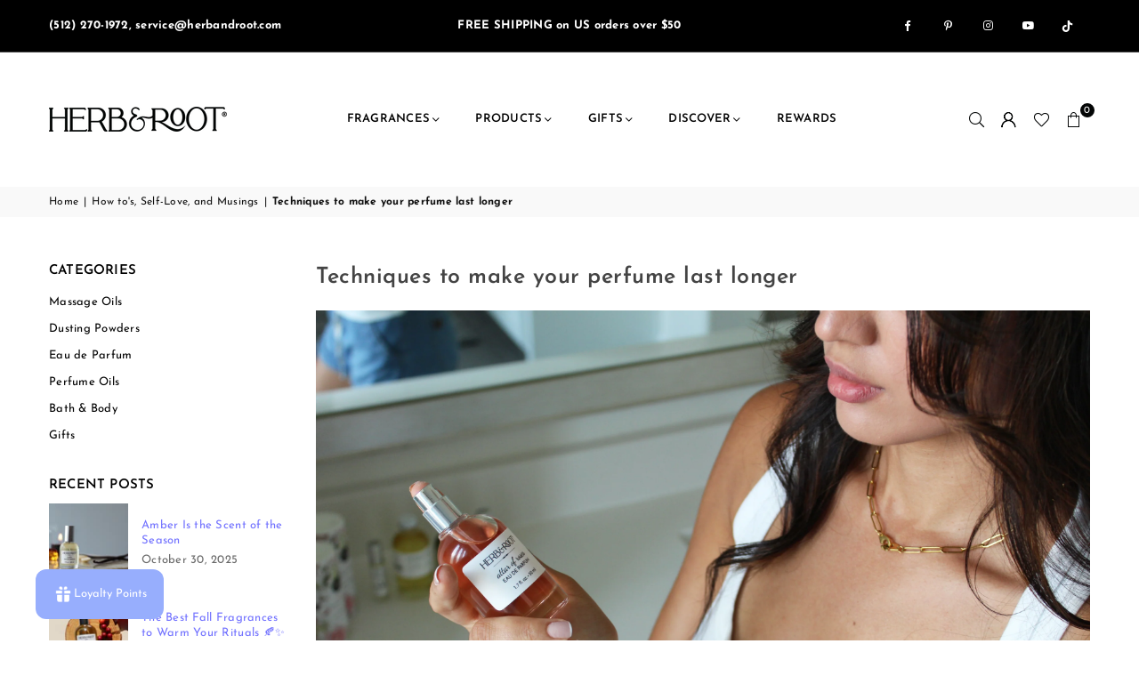

--- FILE ---
content_type: text/javascript
request_url: https://herbandroot.com/cdn/shop/t/73/assets/lazysizes.js?v=116276139779987806951748622493
body_size: 6615
content:
/*! lazysizes - v4.1.8 */
!function(t,e){var i=function(r){e(t.lazySizes,r),t.removeEventListener("lazyunveilread",i,!0)};e=e.bind(null,t,t.document),"object"==typeof module&&module.exports?e(require("lazysizes")):t.lazySizes?i():t.addEventListener("lazyunveilread",i,!0)}(window,function(t,e,i,r){"use strict";var a=e.createElement("a").style,n="objectFit"in a,s=/object-fit["']*\s*:\s*["']*(contain|cover)/,o=/object-position["']*\s*:\s*["']*(.+?)(?=($|,|'|"|;))/,l="[data-uri]",c=/\(|\)|'/,u={center:"center","50% 50%":"center"};if(!n||!(n&&"objectPosition"in a)){var d=function(t){if(t.detail.instance==i){var e=t.target,r=function(t){var e=(getComputedStyle(t,null)||{}).fontFamily||"",i=e.match(s)||"",r=i&&e.match(o)||"";return r&&(r=r[1]),{fit:i&&i[1]||"",position:u[r]||r||"center"}}(e);!r.fit||n&&"center"==r.position||function(t,e){var r,a,n=i.cfg,s=t.cloneNode(!1),o=s.style,u=function(){var e=t.currentSrc||t.src;e&&a!==e&&(a=e,o.backgroundImage="url("+(c.test(e)?JSON.stringify(e):e)+")",r||(r=!0,i.rC(s,n.loadingClass),i.aC(s,n.loadedClass)))},d=function(){i.rAF(u)};t._lazysizesParentFit=e.fit,t.addEventListener("lazyloaded",d,!0),t.addEventListener("load",d,!0),s.addEventListener("load",function(){var t=s.currentSrc||s.src;t&&t!=l&&(s.src=l,s.srcset="")}),i.rAF(function(){var r=t,a=t.parentNode;"PICTURE"==a.nodeName.toUpperCase()&&(r=a,a=a.parentNode),i.rC(s,n.loadedClass),i.rC(s,n.lazyClass),i.aC(s,n.loadingClass),i.aC(s,n.objectFitClass||"lazysizes-display-clone"),s.getAttribute(n.srcsetAttr)&&s.setAttribute(n.srcsetAttr,""),s.getAttribute(n.srcAttr)&&s.setAttribute(n.srcAttr,""),s.src=l,s.srcset="",o.backgroundRepeat="no-repeat",o.backgroundPosition=e.position,o.backgroundSize=e.fit,r.style.display="none",t.setAttribute("data-parent-fit",e.fit),t.setAttribute("data-parent-container","prev"),a.insertBefore(s,r),t._lazysizesParentFit&&delete t._lazysizesParentFit,t.complete&&u()})}(e,r)}};t.addEventListener("lazyunveilread",d,!0),r&&r.detail&&d(r)}}),function(t,e){var i=function(){e(t.lazySizes),t.removeEventListener("lazyunveilread",i,!0)};e=e.bind(null,t,t.document),"object"==typeof module&&module.exports?e(require("lazysizes")):t.lazySizes?i():t.addEventListener("lazyunveilread",i,!0)}(window,function(t,e,i){"use strict";function r(e,i){var r,a,n,s,o=t.getComputedStyle(e);for(r in a=e.parentNode,s={isPicture:!(!a||!d.test(a.nodeName||""))},n=function(t,i){var r=e.getAttribute("data-"+t);if(!r){var a=o.getPropertyValue("--ls-"+t);a&&(r=a.trim())}if(r){if("true"==r)r=!0;else if("false"==r)r=!1;else if(u.test(r))r=parseFloat(r);else if("function"==typeof l[t])r=l[t](e,r);else if(p.test(r))try{r=JSON.parse(r)}catch(t){}s[t]=r}else t in l&&"function"!=typeof l[t]?s[t]=l[t]:i&&"function"==typeof l[t]&&(s[t]=l[t](e,r))},l)n(r);return i.replace(z,function(t,e){e in s||n(e,!0)}),s}function a(t,i,r){var a=0,n=0,s=r;if(t){if("container"===i.ratio){for(a=s.scrollWidth,n=s.scrollHeight;!(a&&n||s===e);)a=(s=s.parentNode).scrollWidth,n=s.scrollHeight;a&&n&&(i.ratio=n/a)}(t=function(t,e){var i=[];return i.srcset=[],e.absUrl&&(m.setAttribute("href",t),t=m.href),t=((e.prefix||"")+t+(e.postfix||"")).replace(z,function(t,i){return c[typeof e[i]]?e[i]:t}),e.widths.forEach(function(r){var a=e.widthmap[r]||r,n=e.aspectratio||e.ratio,s=!e.aspectratio&&l.traditionalRatio,o={u:t.replace(f,a).replace(y,n?s?Math.round(r*n):Math.round(r/n):""),w:r};i.push(o),i.srcset.push(o.c=o.u+" "+r+"w")}),i}(t,i)).isPicture=i.isPicture,b&&"IMG"==r.nodeName.toUpperCase()?r.removeAttribute(o.srcsetAttr):r.setAttribute(o.srcsetAttr,t.srcset.join(", ")),Object.defineProperty(r,"_lazyrias",{value:t,writable:!0})}}function n(t,e){var a=r(t,e);return l.modifyOptions.call(t,{target:t,details:a,detail:a}),i.fire(t,"lazyriasmodifyoptions",a),a}function s(t){return t.getAttribute(t.getAttribute("data-srcattr")||l.srcAttr)||t.getAttribute(o.srcsetAttr)||t.getAttribute(o.srcAttr)||t.getAttribute("data-pfsrcset")||""}var o,l,c={string:1,number:1},u=/^\-*\+*\d+\.*\d*$/,d=/^picture$/i,f=/\s*\{\s*width\s*\}\s*/i,y=/\s*\{\s*height\s*\}\s*/i,z=/\s*\{\s*([a-z0-9]+)\s*\}\s*/gi,p=/^\[.*\]|\{.*\}$/,g=/^(?:auto|\d+(px)?)$/,m=e.createElement("a"),v=e.createElement("img"),b="srcset"in v&&!("sizes"in v),h=!!t.HTMLPictureElement&&!b;!function(){var e,r={prefix:"",postfix:"",srcAttr:"data-src",absUrl:!1,modifyOptions:function(){},widthmap:{},ratio:!1,traditionalRatio:!1,aspectratio:!1};for(e in(o=i&&i.cfg||t.lazySizesConfig)||(o={},t.lazySizesConfig=o),o.supportsType||(o.supportsType=function(t){return!t}),o.rias||(o.rias={}),"widths"in(l=o.rias)||(l.widths=[],function(t){for(var e,i=0;!e||e<3e3;)(i+=5)>30&&(i+=1),e=36*i,t.push(e)}(l.widths)),r)e in l||(l[e]=r[e])}(),addEventListener("lazybeforesizes",function(t){var e,r,c,u,d,y,z,p,m,v,b,C,E;if(t.detail.instance==i&&(e=t.target,t.detail.dataAttr&&!t.defaultPrevented&&!l.disabled&&(m=e.getAttribute(o.sizesAttr)||e.getAttribute("sizes"))&&g.test(m))){if(c=n(e,r=s(e)),b=f.test(c.prefix)||f.test(c.postfix),c.isPicture&&(u=e.parentNode))for(y=0,z=(d=u.getElementsByTagName("source")).length;y<z;y++)(b||f.test(p=s(d[y])))&&(a(p,c,d[y]),C=!0);b||f.test(r)?(a(r,c,e),C=!0):C&&((E=[]).srcset=[],E.isPicture=!0,Object.defineProperty(e,"_lazyrias",{value:E,writable:!0})),C&&(h?e.removeAttribute(o.srcAttr):"auto"!=m&&(v={width:parseInt(m,10)},A({target:e,detail:v})))}},!0);var A=function(){var r=function(t,e){return t.w-e.w},a=function(t,e){var r;return!t._lazyrias&&i.pWS&&(r=i.pWS(t.getAttribute(o.srcsetAttr||""))).length&&(Object.defineProperty(t,"_lazyrias",{value:r,writable:!0}),e&&t.parentNode&&(r.isPicture="PICTURE"==t.parentNode.nodeName.toUpperCase())),t._lazyrias},n=function(e){var r=t.devicePixelRatio||1,a=i.getX&&i.getX(e);return Math.min(a||r,2.4,r)},s=function(e,i){var s,o,l,c,u,d;if((u=e._lazyrias).isPicture&&t.matchMedia)for(o=0,l=(s=e.parentNode.getElementsByTagName("source")).length;o<l;o++)if(a(s[o])&&!s[o].getAttribute("type")&&(!(c=s[o].getAttribute("media"))||(matchMedia(c)||{}).matches)){u=s[o]._lazyrias;break}return(!u.w||u.w<i)&&(u.w=i,u.d=n(e),d=function(t){for(var e,i,r=t.length,a=t[r-1],n=0;n<r;n++)if((a=t[n]).d=a.w/t.w,a.d>=t.d){!a.cached&&(e=t[n-1])&&e.d>t.d-.13*Math.pow(t.d,2.2)&&(i=Math.pow(e.d-.6,1.6),e.cached&&(e.d+=.15*i),e.d+(a.d-t.d)*i>t.d&&(a=e));break}return a}(u.sort(r))),d},l=function(r){if(r.detail.instance==i){var n,c=r.target;if(!b&&(t.respimage||t.picturefill||lazySizesConfig.pf))return void e.removeEventListener("lazybeforesizes",l);("_lazyrias"in c||r.detail.dataAttr&&a(c,!0))&&(n=s(c,r.detail.width))&&n.u&&c._lazyrias.cur!=n.u&&(c._lazyrias.cur=n.u,n.cached=!0,i.rAF(function(){c.setAttribute(o.srcAttr,n.u),c.setAttribute("src",n.u)}))}};return h?l=function(){}:addEventListener("lazybeforesizes",l),l}()}),function(t,e){var i=function(t,e){"use strict";if(e.getElementsByClassName){var i,r,a=e.documentElement,n=t.Date,s=t.HTMLPictureElement,o="addEventListener",l="getAttribute",c=t[o],u=t.setTimeout,d=t.requestAnimationFrame||u,f=t.requestIdleCallback,y=/^picture$/i,z=["load","error","lazyincluded","_lazyloaded"],p={},g=Array.prototype.forEach,m=function(t,e){return p[e]||(p[e]=new RegExp("(\\s|^)"+e+"(\\s|$)")),p[e].test(t[l]("class")||"")&&p[e]},v=function(t,e){m(t,e)||t.setAttribute("class",(t[l]("class")||"").trim()+" "+e)},b=function(t,e){var i;(i=m(t,e))&&t.setAttribute("class",(t[l]("class")||"").replace(i," "))},h=function(t,e,i){var r=i?o:"removeEventListener";i&&h(t,e),z.forEach(function(i){t[r](i,e)})},A=function(t,r,a,n,s){var o=e.createEvent("Event");return a||(a={}),a.instance=i,o.initEvent(r,!n,!s),o.detail=a,t.dispatchEvent(o),o},C=function(e,i){var a;!s&&(a=t.picturefill||r.pf)?(i&&i.src&&!e[l]("srcset")&&e.setAttribute("srcset",i.src),a({reevaluate:!0,elements:[e]})):i&&i.src&&(e.src=i.src)},E=function(t,e){return(getComputedStyle(t,null)||{})[e]},w=function(t,e,i){for(i=i||t.offsetWidth;i<r.minSize&&e&&!t._lazysizesWidth;)i=e.offsetWidth,e=e.parentNode;return i},_=function(){var t,i,r=[],a=[],n=r,s=function(){var e=n;for(n=r.length?a:r,t=!0,i=!1;e.length;)e.shift()();t=!1},o=function(r,a){t&&!a?r.apply(this,arguments):(n.push(r),i||(i=!0,(e.hidden?u:d)(s)))};return o._lsFlush=s,o}(),S=function(t,e){return e?function(){_(t)}:function(){var e=this,i=arguments;_(function(){t.apply(e,i)})}},N=function(t){var e,i=0,a=r.throttleDelay,s=r.ricTimeout,o=function(){e=!1,i=n.now(),t()},l=f&&s>49?function(){f(o,{timeout:s}),s!==r.ricTimeout&&(s=r.ricTimeout)}:S(function(){u(o)},!0);return function(t){var r;(t=!0===t)&&(s=33),e||(e=!0,(r=a-(n.now()-i))<0&&(r=0),t||r<9?l():u(l,r))}},P=function(t){var e,i,r=function(){e=null,t()},a=function(){var t=n.now()-i;t<99?u(a,99-t):(f||r)(r)};return function(){i=n.now(),e||(e=u(a,99))}};!function(){var e,i={lazyClass:"lazyload",loadedClass:"lazyloaded",loadingClass:"lazyloading",preloadClass:"lazypreload",errorClass:"lazyerror",autosizesClass:"lazyautosizes",srcAttr:"data-src",srcsetAttr:"data-srcset",sizesAttr:"data-sizes",minSize:40,customMedia:{},init:!0,expFactor:1.5,hFac:.8,loadMode:2,loadHidden:!0,ricTimeout:0,throttleDelay:125};for(e in r=t.lazySizesConfig||t.lazysizesConfig||{},i)e in r||(r[e]=i[e]);t.lazySizesConfig=r,u(function(){r.init&&F()})}();var L=function(){var s,d,f,z,p,w,L,F,x,T,j,W,R=/^img$/i,k=/^iframe$/i,O="onscroll"in t&&!/(gle|ing)bot/.test(navigator.userAgent),B=0,I=0,$=-1,U=function(t){I--,(!t||I<0||!t.target)&&(I=0)},H=function(t){return null==W&&(W="hidden"==E(e.body,"visibility")),W||"hidden"!=E(t.parentNode,"visibility")&&"hidden"!=E(t,"visibility")},q=function(t,i){var r,n=t,s=H(t);for(F-=i,j+=i,x-=i,T+=i;s&&(n=n.offsetParent)&&n!=e.body&&n!=a;)(s=(E(n,"opacity")||1)>0)&&"visible"!=E(n,"overflow")&&(r=n.getBoundingClientRect(),s=T>r.left&&x<r.right&&j>r.top-1&&F<r.bottom+1);return s},D=function(){var t,n,o,c,u,f,y,p,g,m,v,b,h=i.elements;if((z=r.loadMode)&&I<8&&(t=h.length)){for(n=0,$++;n<t;n++)if(h[n]&&!h[n]._lazyRace)if(!O||i.prematureUnveil&&i.prematureUnveil(h[n]))Y(h[n]);else if((p=h[n][l]("data-expand"))&&(f=1*p)||(f=B),m||(m=!r.expand||r.expand<1?a.clientHeight>500&&a.clientWidth>500?500:370:r.expand,i._defEx=m,v=m*r.expFactor,b=r.hFac,W=null,B<v&&I<1&&$>2&&z>2&&!e.hidden?(B=v,$=0):B=z>1&&$>1&&I<6?m:0),g!==f&&(w=innerWidth+f*b,L=innerHeight+f,y=-1*f,g=f),o=h[n].getBoundingClientRect(),(j=o.bottom)>=y&&(F=o.top)<=L&&(T=o.right)>=y*b&&(x=o.left)<=w&&(j||T||x||F)&&(r.loadHidden||H(h[n]))&&(d&&I<3&&!p&&(z<3||$<4)||q(h[n],f))){if(Y(h[n]),u=!0,I>9)break}else!u&&d&&!c&&I<4&&$<4&&z>2&&(s[0]||r.preloadAfterLoad)&&(s[0]||!p&&(j||T||x||F||"auto"!=h[n][l](r.sizesAttr)))&&(c=s[0]||h[n]);c&&!u&&Y(c)}},X=N(D),J=function(t){var e=t.target;e._lazyCache?delete e._lazyCache:(U(t),v(e,r.loadedClass),b(e,r.loadingClass),h(e,V),A(e,"lazyloaded"))},Q=S(J),V=function(t){Q({target:t.target})},G=function(t){var e,i=t[l](r.srcsetAttr);(e=r.customMedia[t[l]("data-media")||t[l]("media")])&&t.setAttribute("media",e),i&&t.setAttribute("srcset",i)},K=S(function(t,e,i,a,n){var s,o,c,d,z,p;(z=A(t,"lazybeforeunveil",e)).defaultPrevented||(a&&(i?v(t,r.autosizesClass):t.setAttribute("sizes",a)),o=t[l](r.srcsetAttr),s=t[l](r.srcAttr),n&&(c=t.parentNode,d=c&&y.test(c.nodeName||"")),p=e.firesLoad||"src"in t&&(o||s||d),z={target:t},v(t,r.loadingClass),p&&(clearTimeout(f),f=u(U,2500),h(t,V,!0)),d&&g.call(c.getElementsByTagName("source"),G),o?t.setAttribute("srcset",o):s&&!d&&(k.test(t.nodeName)?function(t,e){try{t.contentWindow.location.replace(e)}catch(i){t.src=e}}(t,s):t.src=s),n&&(o||d)&&C(t,{src:s})),t._lazyRace&&delete t._lazyRace,b(t,r.lazyClass),_(function(){var e=t.complete&&t.naturalWidth>1;p&&!e||(e&&v(t,"ls-is-cached"),J(z),t._lazyCache=!0,u(function(){"_lazyCache"in t&&delete t._lazyCache},9)),"lazy"==t.loading&&I--},!0)}),Y=function(t){if(!t._lazyRace){var e,i=R.test(t.nodeName),a=i&&(t[l](r.sizesAttr)||t[l]("sizes")),n="auto"==a;(!n&&d||!i||!t[l]("src")&&!t.srcset||t.complete||m(t,r.errorClass)||!m(t,r.lazyClass))&&(e=A(t,"lazyunveilread").detail,n&&M.updateElem(t,!0,t.offsetWidth),t._lazyRace=!0,I++,K(t,e,n,a,i))}},Z=P(function(){r.loadMode=3,X()}),tt=function(){3==r.loadMode&&(r.loadMode=2),Z()},et=function(){if(!d){if(n.now()-p<999)return void u(et,999);d=!0,r.loadMode=3,X(),c("scroll",tt,!0)}};return{_:function(){p=n.now(),i.elements=e.getElementsByClassName(r.lazyClass),s=e.getElementsByClassName(r.lazyClass+" "+r.preloadClass),c("scroll",X,!0),c("resize",X,!0),t.MutationObserver?new MutationObserver(X).observe(a,{childList:!0,subtree:!0,attributes:!0}):(a[o]("DOMNodeInserted",X,!0),a[o]("DOMAttrModified",X,!0),setInterval(X,999)),c("hashchange",X,!0),["focus","mouseover","click","load","transitionend","animationend","webkitAnimationEnd"].forEach(function(t){e[o](t,X,!0)}),/d$|^c/.test(e.readyState)?et():(c("load",et),e[o]("DOMContentLoaded",X),u(et,2e4)),i.elements.length?(D(),_._lsFlush()):X()},checkElems:X,unveil:Y,_aLSL:tt}}(),M=function(){var t,i=S(function(t,e,i,r){var a,n,s;if(t._lazysizesWidth=r,r+="px",t.setAttribute("sizes",r),y.test(e.nodeName||""))for(a=e.getElementsByTagName("source"),n=0,s=a.length;n<s;n++)a[n].setAttribute("sizes",r);i.detail.dataAttr||C(t,i.detail)}),a=function(t,e,r){var a,n=t.parentNode;n&&(r=w(t,n,r),(a=A(t,"lazybeforesizes",{width:r,dataAttr:!!e})).defaultPrevented||(r=a.detail.width)&&r!==t._lazysizesWidth&&i(t,n,a,r))},n=P(function(){var e,i=t.length;if(i)for(e=0;e<i;e++)a(t[e])});return{_:function(){t=e.getElementsByClassName(r.autosizesClass),c("resize",n)},checkElems:n,updateElem:a}}(),F=function(){F.i||(F.i=!0,M._(),L._())};return i={cfg:r,autoSizer:M,loader:L,init:F,uP:C,aC:v,rC:b,hC:m,fire:A,gW:w,rAF:_}}}(t,t.document);t.lazySizes=i,"object"==typeof module&&module.exports&&(module.exports=i)}(window),function(t,e){var i=function(){e(t.lazySizes),t.removeEventListener("lazyunveilread",i,!0)};e=e.bind(null,t,t.document),"object"==typeof module&&module.exports?e(require("lazysizes")):t.lazySizes?i():t.addEventListener("lazyunveilread",i,!0)}(window,function(t,e,i){"use strict";if(t.addEventListener){var r=/\s+(\d+)(w|h)\s+(\d+)(w|h)/,a=/parent-fit["']*\s*:\s*["']*(contain|cover|width)/,n=/parent-container["']*\s*:\s*["']*(.+?)(?=(\s|$|,|'|"|;))/,s=/^picture$/i,o={getParent:function(e,i){var r=e,a=e.parentNode;return i&&"prev"!=i||!a||!s.test(a.nodeName||"")||(a=a.parentNode),"self"!=i&&(r="prev"==i?e.previousElementSibling:i&&(a.closest||t.jQuery)&&(a.closest?a.closest(i):jQuery(a).closest(i)[0])||a),r},getFit:function(t){var e,i,r=function(t){return getComputedStyle(t,null)||{}}(t),s=r.content||r.fontFamily,l={fit:t._lazysizesParentFit||t.getAttribute("data-parent-fit")};return!l.fit&&s&&(e=s.match(a))&&(l.fit=e[1]),l.fit?(!(i=t._lazysizesParentContainer||t.getAttribute("data-parent-container"))&&s&&(e=s.match(n))&&(i=e[1]),l.parent=o.getParent(t,i)):l.fit=r.objectFit,l},getImageRatio:function(e){var i,a,n,o,l,c,u,d=e.parentNode,f=d&&s.test(d.nodeName||"")?d.querySelectorAll("source, img"):[e];for(i=0;i<f.length;i++)if(a=(e=f[i]).getAttribute(lazySizesConfig.srcsetAttr)||e.getAttribute("srcset")||e.getAttribute("data-pfsrcset")||e.getAttribute("data-risrcset")||"",n=e._lsMedia||e.getAttribute("media"),n=lazySizesConfig.customMedia[e.getAttribute("data-media")||n]||n,a&&(!n||(t.matchMedia&&matchMedia(n)||{}).matches)){(o=parseFloat(e.getAttribute("data-aspectratio")))||((l=a.match(r))?"w"==l[2]?(c=l[1],u=l[3]):(c=l[3],u=l[1]):(c=e.getAttribute("width"),u=e.getAttribute("height")),o=c/u);break}return o},calculateSize:function(t,e){var i,r,a,n,s=this.getFit(t),o=s.fit,l=s.parent;return"width"==o||("contain"==o||"cover"==o)&&(a=this.getImageRatio(t))?(l?e=l.clientWidth:l=t,n=e,"width"==o?n=e:(r=l.clientHeight)>40&&(i=e/r)&&("cover"==o&&i<a||"contain"==o&&i>a)&&(n=e*(a/i)),n):e}};i.parentFit=o,e.addEventListener("lazybeforesizes",function(t){if(!t.defaultPrevented&&t.detail.instance==i){var e=t.target;t.detail.width=o.calculateSize(e,t.detail.width)}})}}),function(t,e){var i=function(){e(t.lazySizes),t.removeEventListener("lazyunveilread",i,!0)};e=e.bind(null,t,t.document),"object"==typeof module&&module.exports?e(require("lazysizes")):t.lazySizes?i():t.addEventListener("lazyunveilread",i,!0)}(window,function(t,e,i){"use strict";var r,a=i&&i.cfg,n=e.createElement("img"),s="sizes"in n&&"srcset"in n,o=/\s+\d+h/g,l=function(){var t=/\s+(\d+)(w|h)\s+(\d+)(w|h)/,r=Array.prototype.forEach;return function(){var a=e.createElement("img"),n=function(e){var i,r,a=e.getAttribute(lazySizesConfig.srcsetAttr);a&&(r=a.match(t))&&((i="w"==r[2]?r[1]/r[3]:r[3]/r[1])&&e.setAttribute("data-aspectratio",i),e.setAttribute(lazySizesConfig.srcsetAttr,a.replace(o,"")))},s=function(t){if(t.detail.instance==i){var e=t.target.parentNode;e&&"PICTURE"==e.nodeName&&r.call(e.getElementsByTagName("source"),n),n(t.target)}},l=function(){a.currentSrc&&e.removeEventListener("lazybeforeunveil",s)};e.addEventListener("lazybeforeunveil",s),a.onload=l,a.onerror=l,a.srcset="data:,a 1w 1h",a.complete&&l()}}();a.supportsType||(a.supportsType=function(t){return!t}),t.HTMLPictureElement&&s?!i.hasHDescriptorFix&&e.msElementsFromPoint&&(i.hasHDescriptorFix=!0,l()):t.picturefill||a.pf||(a.pf=function(e){var i,a;if(!t.picturefill)for(i=0,a=e.elements.length;i<a;i++)r(e.elements[i])},r=function(){var n=function(t,e){return t.w-e.w},l=/^\s*\d+\.*\d*px\s*$/,c=function(){var t,e=/(([^,\s].[^\s]+)\s+(\d+)w)/g,i=/\s/,r=function(e,i,r,a){t.push({c:i,u:r,w:1*a})};return function(a){return t=[],(a=a.trim()).replace(o,"").replace(e,r),t.length||!a||i.test(a)||t.push({c:a,u:a,w:99}),t}}(),u=function(){var t,i,a;u.init||(u.init=!0,addEventListener("resize",(i=e.getElementsByClassName("lazymatchmedia"),a=function(){var t,e;for(t=0,e=i.length;t<e;t++)r(i[t])},function(){clearTimeout(t),t=setTimeout(a,66)})))},d=function(e,r){var n,s=e.getAttribute("srcset")||e.getAttribute(a.srcsetAttr);!s&&r&&(s=e._lazypolyfill?e._lazypolyfill._set:e.getAttribute(a.srcAttr)||e.getAttribute("src")),e._lazypolyfill&&e._lazypolyfill._set==s||(n=c(s||""),r&&e.parentNode&&(n.isPicture="PICTURE"==e.parentNode.nodeName.toUpperCase(),n.isPicture&&t.matchMedia&&(i.aC(e,"lazymatchmedia"),u())),n._set=s,Object.defineProperty(e,"_lazypolyfill",{value:n,writable:!0}))},f=function(e){var r=t.devicePixelRatio||1,a=i.getX&&i.getX(e);return Math.min(a||r,2.5,r)},y=function(e){return t.matchMedia?(y=function(t){return!t||(matchMedia(t)||{}).matches})(e):!e},z=function(t){var e,r,s,o,c,u,z;if(d(o=t,!0),(c=o._lazypolyfill).isPicture)for(r=0,s=(e=t.parentNode.getElementsByTagName("source")).length;r<s;r++)if(a.supportsType(e[r].getAttribute("type"),t)&&y(e[r].getAttribute("media"))){o=e[r],d(o),c=o._lazypolyfill;break}return c.length>1?(z=o.getAttribute("sizes")||"",z=l.test(z)&&parseInt(z,10)||i.gW(t,t.parentNode),c.d=f(t),!c.src||!c.w||c.w<z?(c.w=z,u=function(t){for(var e,i,r=t.length,a=t[r-1],n=0;n<r;n++)if((a=t[n]).d=a.w/t.w,a.d>=t.d){!a.cached&&(e=t[n-1])&&e.d>t.d-.13*Math.pow(t.d,2.2)&&(i=Math.pow(e.d-.6,1.6),e.cached&&(e.d+=.15*i),e.d+(a.d-t.d)*i>t.d&&(a=e));break}return a}(c.sort(n)),c.src=u):u=c.src):u=c[0],u},p=function(t){if(!s||!t.parentNode||"PICTURE"==t.parentNode.nodeName.toUpperCase()){var e=z(t);e&&e.u&&t._lazypolyfill.cur!=e.u&&(t._lazypolyfill.cur=e.u,e.cached=!0,t.setAttribute(a.srcAttr,e.u),t.setAttribute("src",e.u))}};return p.parse=c,p}(),a.loadedClass&&a.loadingClass&&function(){var t=[];['img[sizes$="px"][srcset].',"picture > img:not([srcset])."].forEach(function(e){t.push(e+a.loadedClass),t.push(e+a.loadingClass)}),a.pf({elements:e.querySelectorAll(t.join(", "))})}())}),function(t,e){var i=function(){e(t.lazySizes),t.removeEventListener("lazyunveilread",i,!0)};e=e.bind(null,t,t.document),"object"==typeof module&&module.exports?e(require("lazysizes")):t.lazySizes?i():t.addEventListener("lazyunveilread",i,!0)}(window,function(t,e,i){"use strict";if(t.addEventListener){var r=/\s+/g,a=/\s*\|\s+|\s+\|\s*/g,n=/^(.+?)(?:\s+\[\s*(.+?)\s*\])(?:\s+\[\s*(.+?)\s*\])?$/,s=/^\s*\(*\s*type\s*:\s*(.+?)\s*\)*\s*$/,o=/\(|\)|'/,l={contain:1,cover:1},c=function(t,e){if(e){var i=e.match(s);i&&i[1]?t.setAttribute("type",i[1]):t.setAttribute("media",lazySizesConfig.customMedia[e]||e)}},u=function(t,i,s){var o=e.createElement("picture"),l=i.getAttribute(lazySizesConfig.sizesAttr),u=i.getAttribute("data-ratio"),d=i.getAttribute("data-optimumx");i._lazybgset&&i._lazybgset.parentNode==i&&i.removeChild(i._lazybgset),Object.defineProperty(s,"_lazybgset",{value:i,writable:!0}),Object.defineProperty(i,"_lazybgset",{value:o,writable:!0}),t=t.replace(r," ").split(a),o.style.display="none",s.className=lazySizesConfig.lazyClass,1!=t.length||l||(l="auto"),t.forEach(function(t){var i,r=e.createElement("source");l&&"auto"!=l&&r.setAttribute("sizes",l),(i=t.match(n))?(r.setAttribute(lazySizesConfig.srcsetAttr,i[1]),c(r,i[2]),c(r,i[3])):r.setAttribute(lazySizesConfig.srcsetAttr,t),o.appendChild(r)}),l&&(s.setAttribute(lazySizesConfig.sizesAttr,l),i.removeAttribute(lazySizesConfig.sizesAttr),i.removeAttribute("sizes")),d&&s.setAttribute("data-optimumx",d),u&&s.setAttribute("data-ratio",u),o.appendChild(s),i.appendChild(o)},d=function(t){if(t.target._lazybgset){var e=t.target,r=e._lazybgset,a=e.currentSrc||e.src;if(a){var n=i.fire(r,"bgsetproxy",{src:a,useSrc:o.test(a)?JSON.stringify(a):a});n.defaultPrevented||(r.style.backgroundImage="url("+n.detail.useSrc+")")}e._lazybgsetLoading&&(i.fire(r,"_lazyloaded",{},!1,!0),delete e._lazybgsetLoading)}};addEventListener("lazybeforeunveil",function(t){var r,a,n;!t.defaultPrevented&&(r=t.target.getAttribute("data-bgset"))&&(n=t.target,(a=e.createElement("img")).alt="product-img",a._lazybgsetLoading=!0,t.detail.firesLoad=!0,u(r,n,a),setTimeout(function(){i.loader.unveil(a),i.rAF(function(){i.fire(a,"_lazyloaded",{},!0,!0),a.complete&&d({target:a})})}))}),e.addEventListener("load",d,!0),t.addEventListener("lazybeforesizes",function(t){if(t.detail.instance==i&&t.target._lazybgset&&t.detail.dataAttr){var e=function(t){var e;return e=(getComputedStyle(t)||{getPropertyValue:function(){}}).getPropertyValue("background-size"),!l[e]&&l[t.style.backgroundSize]&&(e=t.style.backgroundSize),e}(t.target._lazybgset);l[e]&&(t.target._lazysizesParentFit=e,i.rAF(function(){t.target.setAttribute("data-parent-fit",e),t.target._lazysizesParentFit&&delete t.target._lazysizesParentFit}))}},!0),e.documentElement.addEventListener("lazybeforesizes",function(t){!t.defaultPrevented&&t.target._lazybgset&&t.detail.instance==i&&(t.detail.width=function(t){var e=i.gW(t,t.parentNode);return(!t._lazysizesWidth||e>t._lazysizesWidth)&&(t._lazysizesWidth=e),t._lazysizesWidth}(t.target._lazybgset))})}});
